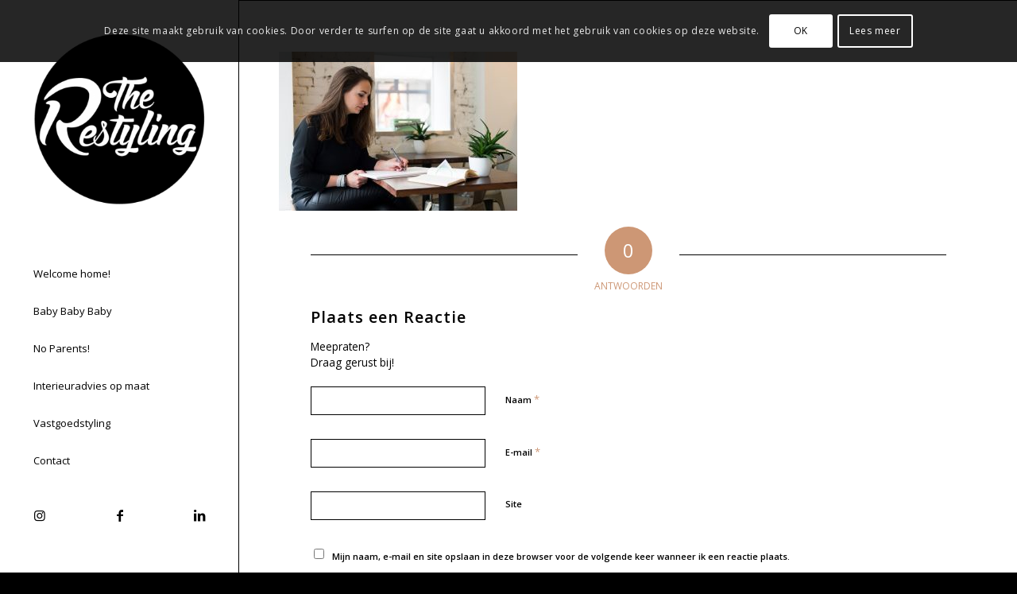

--- FILE ---
content_type: text/css
request_url: https://www.therestyling.nl/wp-content/uploads/useanyfont/uaf.css?ver=1764313067
body_size: 45
content:
				@font-face {
					font-family: 'mistress-benedict-tt';
					src: url('/wp-content/uploads/useanyfont/200511125345mistress-benedict-tt.woff2') format('woff2'),
						url('/wp-content/uploads/useanyfont/200511125345mistress-benedict-tt.woff') format('woff');
					  font-display: auto;
				}

				.mistress-benedict-tt{font-family: 'mistress-benedict-tt' !important;}

						@font-face {
					font-family: 'mistress-benedict-ot';
					src: url('/wp-content/uploads/useanyfont/200511125419mistress-benedict-ot.woff2') format('woff2'),
						url('/wp-content/uploads/useanyfont/200511125419mistress-benedict-ot.woff') format('woff');
					  font-display: auto;
				}

				.mistress-benedict-ot{font-family: 'mistress-benedict-ot' !important;}

						@font-face {
					font-family: 'benedict-tt';
					src: url('/wp-content/uploads/useanyfont/200511125451benedict-tt.woff2') format('woff2'),
						url('/wp-content/uploads/useanyfont/200511125451benedict-tt.woff') format('woff');
					  font-display: auto;
				}

				.benedict-tt{font-family: 'benedict-tt' !important;}

						@font-face {
					font-family: 'benedict-ot';
					src: url('/wp-content/uploads/useanyfont/200511125526benedict-ot.woff2') format('woff2'),
						url('/wp-content/uploads/useanyfont/200511125526benedict-ot.woff') format('woff');
					  font-display: auto;
				}

				.benedict-ot{font-family: 'benedict-ot' !important;}

		